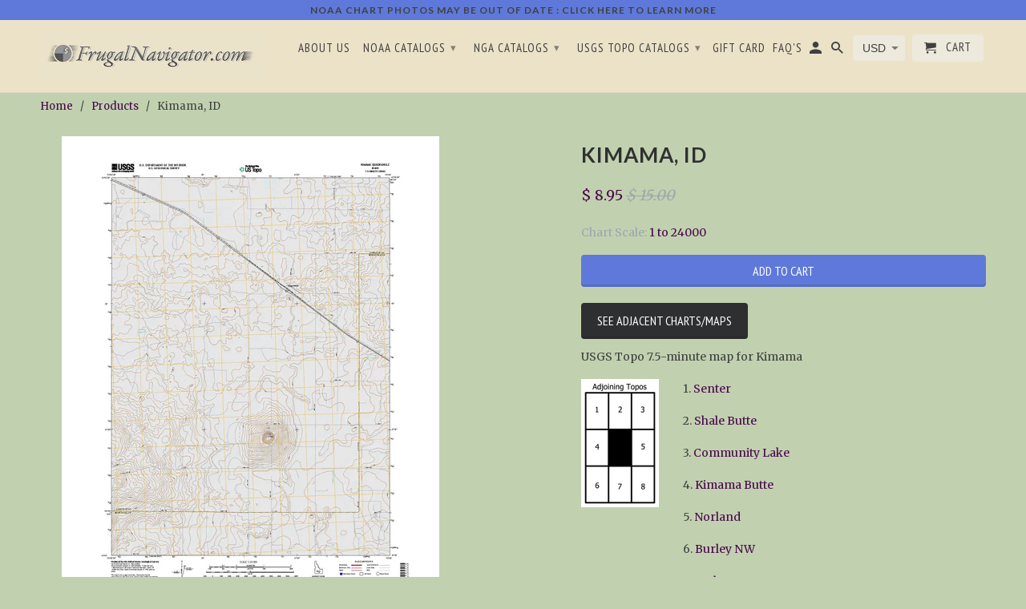

--- FILE ---
content_type: text/html; charset=utf-8
request_url: https://frugalnavigator.com/products/43114b2
body_size: 16141
content:
<!DOCTYPE html>
<!--[if lt IE 7 ]><html class="ie ie6" lang="en"> <![endif]-->
<!--[if IE 7 ]><html class="ie ie7" lang="en"> <![endif]-->
<!--[if IE 8 ]><html class="ie ie8" lang="en"> <![endif]-->
<!--[if IE 9 ]><html class="ie ie9" lang="en"> <![endif]-->
<!--[if (gte IE 10)|!(IE)]><!--><html lang="en"> <!--<![endif]-->
  <head>
   
    <script src='//d1liekpayvooaz.cloudfront.net/apps/uploadery/uploadery.js?shop=littorature.myshopify.com'></script>
    <meta charset="utf-8">
    <meta http-equiv="cleartype" content="on">
    <meta name="robots" content="index,follow">

    
    <title>Kimama, ID - FrugalNavigator.com</title>

    
      <meta name="description" content="USGS Topo 7.5-minute map for Kimama 1. Senter 2. Shale Butte 3. Community Lake 4. Kimama Butte 5. Norland 6. Burley NW 7. Burley NE 8. Rupert NW" />
    

    <!-- Custom Fonts -->
    
      <link href="//fonts.googleapis.com/css?family=.|Lato:light,normal,bold|Lato:light,normal,bold|PT+Sans+Narrow:light,normal,bold|Merriweather:light,normal,bold" rel="stylesheet" type="text/css" />
    

    

<meta name="author" content="FrugalNavigator.com">
<meta property="og:url" content="https://frugalnavigator.com/products/43114b2">
<meta property="og:site_name" content="FrugalNavigator.com">


  <meta property="og:type" content="product">
  <meta property="og:title" content="Kimama, ID">
  
    <meta property="og:image" content="http://frugalnavigator.com/cdn/shop/products/8447285_41fadb3f-1353-4588-82f2-bd5d8ba615ae_600x.jpg?v=1571298144">
    <meta property="og:image:secure_url" content="https://frugalnavigator.com/cdn/shop/products/8447285_41fadb3f-1353-4588-82f2-bd5d8ba615ae_600x.jpg?v=1571298144">
    
  
  <meta property="og:price:amount" content="8.95">
  <meta property="og:price:currency" content="USD">


  <meta property="og:description" content="USGS Topo 7.5-minute map for Kimama 1. Senter 2. Shale Butte 3. Community Lake 4. Kimama Butte 5. Norland 6. Burley NW 7. Burley NE 8. Rupert NW">




  <meta name="twitter:site" content="@shopify">

<meta name="twitter:card" content="summary">

  <meta name="twitter:title" content="Kimama, ID">
  <meta name="twitter:description" content="
USGS Topo 7.5-minute map for Kimama




1. Senter
2. Shale Butte
3. Community Lake
4. Kimama Butte
5. Norland
6. Burley NW
7. Burley NE
8. Rupert NW
 

">
  <meta name="twitter:image" content="https://frugalnavigator.com/cdn/shop/products/8447285_41fadb3f-1353-4588-82f2-bd5d8ba615ae_240x.jpg?v=1571298144">
  <meta name="twitter:image:width" content="240">
  <meta name="twitter:image:height" content="240">


    
    

    <!-- Mobile Specific Metas -->
    <meta name="HandheldFriendly" content="True">
    <meta name="MobileOptimized" content="320">
    <meta name="viewport" content="width=device-width,initial-scale=1">
    <meta name="theme-color" content="#c1d1af">

    <!-- Stylesheets for Retina 4.0.1 -->
    <link href="//frugalnavigator.com/cdn/shop/t/34/assets/styles.scss.css?v=108795405916690254011732738711" rel="stylesheet" type="text/css" media="all" />
    <!--[if lte IE 9]>
      <link href="//frugalnavigator.com/cdn/shop/t/34/assets/ie.css?v=16370617434440559491568223652" rel="stylesheet" type="text/css" media="all" />
    <![endif]-->

    
      <link rel="shortcut icon" type="image/x-icon" href="//frugalnavigator.com/cdn/shop/files/Favicon_small.png?v=1614708603">
    

    <link rel="canonical" href="https://frugalnavigator.com/products/43114b2" />

    

    <script src="//frugalnavigator.com/cdn/shop/t/34/assets/app.js?v=172828818676073093411654462946" type="text/javascript"></script>
    <script>window.performance && window.performance.mark && window.performance.mark('shopify.content_for_header.start');</script><meta id="shopify-digital-wallet" name="shopify-digital-wallet" content="/3553073/digital_wallets/dialog">
<meta name="shopify-checkout-api-token" content="4a78ea1d6922d525e00c0e9567e4db49">
<link rel="alternate" type="application/json+oembed" href="https://frugalnavigator.com/products/43114b2.oembed">
<script async="async" src="/checkouts/internal/preloads.js?locale=en-US"></script>
<link rel="preconnect" href="https://shop.app" crossorigin="anonymous">
<script async="async" src="https://shop.app/checkouts/internal/preloads.js?locale=en-US&shop_id=3553073" crossorigin="anonymous"></script>
<script id="apple-pay-shop-capabilities" type="application/json">{"shopId":3553073,"countryCode":"US","currencyCode":"USD","merchantCapabilities":["supports3DS"],"merchantId":"gid:\/\/shopify\/Shop\/3553073","merchantName":"FrugalNavigator.com","requiredBillingContactFields":["postalAddress","email"],"requiredShippingContactFields":["postalAddress","email"],"shippingType":"shipping","supportedNetworks":["visa","masterCard","amex","discover","elo","jcb"],"total":{"type":"pending","label":"FrugalNavigator.com","amount":"1.00"},"shopifyPaymentsEnabled":true,"supportsSubscriptions":true}</script>
<script id="shopify-features" type="application/json">{"accessToken":"4a78ea1d6922d525e00c0e9567e4db49","betas":["rich-media-storefront-analytics"],"domain":"frugalnavigator.com","predictiveSearch":true,"shopId":3553073,"locale":"en"}</script>
<script>var Shopify = Shopify || {};
Shopify.shop = "littorature.myshopify.com";
Shopify.locale = "en";
Shopify.currency = {"active":"USD","rate":"1.0"};
Shopify.country = "US";
Shopify.theme = {"name":"Copy of Retina for Ba Ngan ","id":76677972021,"schema_name":"Retina","schema_version":"4.0.1","theme_store_id":601,"role":"main"};
Shopify.theme.handle = "null";
Shopify.theme.style = {"id":null,"handle":null};
Shopify.cdnHost = "frugalnavigator.com/cdn";
Shopify.routes = Shopify.routes || {};
Shopify.routes.root = "/";</script>
<script type="module">!function(o){(o.Shopify=o.Shopify||{}).modules=!0}(window);</script>
<script>!function(o){function n(){var o=[];function n(){o.push(Array.prototype.slice.apply(arguments))}return n.q=o,n}var t=o.Shopify=o.Shopify||{};t.loadFeatures=n(),t.autoloadFeatures=n()}(window);</script>
<script>
  window.ShopifyPay = window.ShopifyPay || {};
  window.ShopifyPay.apiHost = "shop.app\/pay";
  window.ShopifyPay.redirectState = null;
</script>
<script id="shop-js-analytics" type="application/json">{"pageType":"product"}</script>
<script defer="defer" async type="module" src="//frugalnavigator.com/cdn/shopifycloud/shop-js/modules/v2/client.init-shop-cart-sync_C5BV16lS.en.esm.js"></script>
<script defer="defer" async type="module" src="//frugalnavigator.com/cdn/shopifycloud/shop-js/modules/v2/chunk.common_CygWptCX.esm.js"></script>
<script type="module">
  await import("//frugalnavigator.com/cdn/shopifycloud/shop-js/modules/v2/client.init-shop-cart-sync_C5BV16lS.en.esm.js");
await import("//frugalnavigator.com/cdn/shopifycloud/shop-js/modules/v2/chunk.common_CygWptCX.esm.js");

  window.Shopify.SignInWithShop?.initShopCartSync?.({"fedCMEnabled":true,"windoidEnabled":true});

</script>
<script>
  window.Shopify = window.Shopify || {};
  if (!window.Shopify.featureAssets) window.Shopify.featureAssets = {};
  window.Shopify.featureAssets['shop-js'] = {"shop-cart-sync":["modules/v2/client.shop-cart-sync_ZFArdW7E.en.esm.js","modules/v2/chunk.common_CygWptCX.esm.js"],"init-fed-cm":["modules/v2/client.init-fed-cm_CmiC4vf6.en.esm.js","modules/v2/chunk.common_CygWptCX.esm.js"],"shop-button":["modules/v2/client.shop-button_tlx5R9nI.en.esm.js","modules/v2/chunk.common_CygWptCX.esm.js"],"shop-cash-offers":["modules/v2/client.shop-cash-offers_DOA2yAJr.en.esm.js","modules/v2/chunk.common_CygWptCX.esm.js","modules/v2/chunk.modal_D71HUcav.esm.js"],"init-windoid":["modules/v2/client.init-windoid_sURxWdc1.en.esm.js","modules/v2/chunk.common_CygWptCX.esm.js"],"shop-toast-manager":["modules/v2/client.shop-toast-manager_ClPi3nE9.en.esm.js","modules/v2/chunk.common_CygWptCX.esm.js"],"init-shop-email-lookup-coordinator":["modules/v2/client.init-shop-email-lookup-coordinator_B8hsDcYM.en.esm.js","modules/v2/chunk.common_CygWptCX.esm.js"],"init-shop-cart-sync":["modules/v2/client.init-shop-cart-sync_C5BV16lS.en.esm.js","modules/v2/chunk.common_CygWptCX.esm.js"],"avatar":["modules/v2/client.avatar_BTnouDA3.en.esm.js"],"pay-button":["modules/v2/client.pay-button_FdsNuTd3.en.esm.js","modules/v2/chunk.common_CygWptCX.esm.js"],"init-customer-accounts":["modules/v2/client.init-customer-accounts_DxDtT_ad.en.esm.js","modules/v2/client.shop-login-button_C5VAVYt1.en.esm.js","modules/v2/chunk.common_CygWptCX.esm.js","modules/v2/chunk.modal_D71HUcav.esm.js"],"init-shop-for-new-customer-accounts":["modules/v2/client.init-shop-for-new-customer-accounts_ChsxoAhi.en.esm.js","modules/v2/client.shop-login-button_C5VAVYt1.en.esm.js","modules/v2/chunk.common_CygWptCX.esm.js","modules/v2/chunk.modal_D71HUcav.esm.js"],"shop-login-button":["modules/v2/client.shop-login-button_C5VAVYt1.en.esm.js","modules/v2/chunk.common_CygWptCX.esm.js","modules/v2/chunk.modal_D71HUcav.esm.js"],"init-customer-accounts-sign-up":["modules/v2/client.init-customer-accounts-sign-up_CPSyQ0Tj.en.esm.js","modules/v2/client.shop-login-button_C5VAVYt1.en.esm.js","modules/v2/chunk.common_CygWptCX.esm.js","modules/v2/chunk.modal_D71HUcav.esm.js"],"shop-follow-button":["modules/v2/client.shop-follow-button_Cva4Ekp9.en.esm.js","modules/v2/chunk.common_CygWptCX.esm.js","modules/v2/chunk.modal_D71HUcav.esm.js"],"checkout-modal":["modules/v2/client.checkout-modal_BPM8l0SH.en.esm.js","modules/v2/chunk.common_CygWptCX.esm.js","modules/v2/chunk.modal_D71HUcav.esm.js"],"lead-capture":["modules/v2/client.lead-capture_Bi8yE_yS.en.esm.js","modules/v2/chunk.common_CygWptCX.esm.js","modules/v2/chunk.modal_D71HUcav.esm.js"],"shop-login":["modules/v2/client.shop-login_D6lNrXab.en.esm.js","modules/v2/chunk.common_CygWptCX.esm.js","modules/v2/chunk.modal_D71HUcav.esm.js"],"payment-terms":["modules/v2/client.payment-terms_CZxnsJam.en.esm.js","modules/v2/chunk.common_CygWptCX.esm.js","modules/v2/chunk.modal_D71HUcav.esm.js"]};
</script>
<script>(function() {
  var isLoaded = false;
  function asyncLoad() {
    if (isLoaded) return;
    isLoaded = true;
    var urls = ["\/\/d1liekpayvooaz.cloudfront.net\/apps\/uploadery\/uploadery.js?shop=littorature.myshopify.com"];
    for (var i = 0; i < urls.length; i++) {
      var s = document.createElement('script');
      s.type = 'text/javascript';
      s.async = true;
      s.src = urls[i];
      var x = document.getElementsByTagName('script')[0];
      x.parentNode.insertBefore(s, x);
    }
  };
  if(window.attachEvent) {
    window.attachEvent('onload', asyncLoad);
  } else {
    window.addEventListener('load', asyncLoad, false);
  }
})();</script>
<script id="__st">var __st={"a":3553073,"offset":-28800,"reqid":"70a78799-680e-49bd-a030-298081229ceb-1768734948","pageurl":"frugalnavigator.com\/products\/43114b2","u":"df75548d29bf","p":"product","rtyp":"product","rid":779136794677};</script>
<script>window.ShopifyPaypalV4VisibilityTracking = true;</script>
<script id="captcha-bootstrap">!function(){'use strict';const t='contact',e='account',n='new_comment',o=[[t,t],['blogs',n],['comments',n],[t,'customer']],c=[[e,'customer_login'],[e,'guest_login'],[e,'recover_customer_password'],[e,'create_customer']],r=t=>t.map((([t,e])=>`form[action*='/${t}']:not([data-nocaptcha='true']) input[name='form_type'][value='${e}']`)).join(','),a=t=>()=>t?[...document.querySelectorAll(t)].map((t=>t.form)):[];function s(){const t=[...o],e=r(t);return a(e)}const i='password',u='form_key',d=['recaptcha-v3-token','g-recaptcha-response','h-captcha-response',i],f=()=>{try{return window.sessionStorage}catch{return}},m='__shopify_v',_=t=>t.elements[u];function p(t,e,n=!1){try{const o=window.sessionStorage,c=JSON.parse(o.getItem(e)),{data:r}=function(t){const{data:e,action:n}=t;return t[m]||n?{data:e,action:n}:{data:t,action:n}}(c);for(const[e,n]of Object.entries(r))t.elements[e]&&(t.elements[e].value=n);n&&o.removeItem(e)}catch(o){console.error('form repopulation failed',{error:o})}}const l='form_type',E='cptcha';function T(t){t.dataset[E]=!0}const w=window,h=w.document,L='Shopify',v='ce_forms',y='captcha';let A=!1;((t,e)=>{const n=(g='f06e6c50-85a8-45c8-87d0-21a2b65856fe',I='https://cdn.shopify.com/shopifycloud/storefront-forms-hcaptcha/ce_storefront_forms_captcha_hcaptcha.v1.5.2.iife.js',D={infoText:'Protected by hCaptcha',privacyText:'Privacy',termsText:'Terms'},(t,e,n)=>{const o=w[L][v],c=o.bindForm;if(c)return c(t,g,e,D).then(n);var r;o.q.push([[t,g,e,D],n]),r=I,A||(h.body.append(Object.assign(h.createElement('script'),{id:'captcha-provider',async:!0,src:r})),A=!0)});var g,I,D;w[L]=w[L]||{},w[L][v]=w[L][v]||{},w[L][v].q=[],w[L][y]=w[L][y]||{},w[L][y].protect=function(t,e){n(t,void 0,e),T(t)},Object.freeze(w[L][y]),function(t,e,n,w,h,L){const[v,y,A,g]=function(t,e,n){const i=e?o:[],u=t?c:[],d=[...i,...u],f=r(d),m=r(i),_=r(d.filter((([t,e])=>n.includes(e))));return[a(f),a(m),a(_),s()]}(w,h,L),I=t=>{const e=t.target;return e instanceof HTMLFormElement?e:e&&e.form},D=t=>v().includes(t);t.addEventListener('submit',(t=>{const e=I(t);if(!e)return;const n=D(e)&&!e.dataset.hcaptchaBound&&!e.dataset.recaptchaBound,o=_(e),c=g().includes(e)&&(!o||!o.value);(n||c)&&t.preventDefault(),c&&!n&&(function(t){try{if(!f())return;!function(t){const e=f();if(!e)return;const n=_(t);if(!n)return;const o=n.value;o&&e.removeItem(o)}(t);const e=Array.from(Array(32),(()=>Math.random().toString(36)[2])).join('');!function(t,e){_(t)||t.append(Object.assign(document.createElement('input'),{type:'hidden',name:u})),t.elements[u].value=e}(t,e),function(t,e){const n=f();if(!n)return;const o=[...t.querySelectorAll(`input[type='${i}']`)].map((({name:t})=>t)),c=[...d,...o],r={};for(const[a,s]of new FormData(t).entries())c.includes(a)||(r[a]=s);n.setItem(e,JSON.stringify({[m]:1,action:t.action,data:r}))}(t,e)}catch(e){console.error('failed to persist form',e)}}(e),e.submit())}));const S=(t,e)=>{t&&!t.dataset[E]&&(n(t,e.some((e=>e===t))),T(t))};for(const o of['focusin','change'])t.addEventListener(o,(t=>{const e=I(t);D(e)&&S(e,y())}));const B=e.get('form_key'),M=e.get(l),P=B&&M;t.addEventListener('DOMContentLoaded',(()=>{const t=y();if(P)for(const e of t)e.elements[l].value===M&&p(e,B);[...new Set([...A(),...v().filter((t=>'true'===t.dataset.shopifyCaptcha))])].forEach((e=>S(e,t)))}))}(h,new URLSearchParams(w.location.search),n,t,e,['guest_login'])})(!0,!0)}();</script>
<script integrity="sha256-4kQ18oKyAcykRKYeNunJcIwy7WH5gtpwJnB7kiuLZ1E=" data-source-attribution="shopify.loadfeatures" defer="defer" src="//frugalnavigator.com/cdn/shopifycloud/storefront/assets/storefront/load_feature-a0a9edcb.js" crossorigin="anonymous"></script>
<script crossorigin="anonymous" defer="defer" src="//frugalnavigator.com/cdn/shopifycloud/storefront/assets/shopify_pay/storefront-65b4c6d7.js?v=20250812"></script>
<script data-source-attribution="shopify.dynamic_checkout.dynamic.init">var Shopify=Shopify||{};Shopify.PaymentButton=Shopify.PaymentButton||{isStorefrontPortableWallets:!0,init:function(){window.Shopify.PaymentButton.init=function(){};var t=document.createElement("script");t.src="https://frugalnavigator.com/cdn/shopifycloud/portable-wallets/latest/portable-wallets.en.js",t.type="module",document.head.appendChild(t)}};
</script>
<script data-source-attribution="shopify.dynamic_checkout.buyer_consent">
  function portableWalletsHideBuyerConsent(e){var t=document.getElementById("shopify-buyer-consent"),n=document.getElementById("shopify-subscription-policy-button");t&&n&&(t.classList.add("hidden"),t.setAttribute("aria-hidden","true"),n.removeEventListener("click",e))}function portableWalletsShowBuyerConsent(e){var t=document.getElementById("shopify-buyer-consent"),n=document.getElementById("shopify-subscription-policy-button");t&&n&&(t.classList.remove("hidden"),t.removeAttribute("aria-hidden"),n.addEventListener("click",e))}window.Shopify?.PaymentButton&&(window.Shopify.PaymentButton.hideBuyerConsent=portableWalletsHideBuyerConsent,window.Shopify.PaymentButton.showBuyerConsent=portableWalletsShowBuyerConsent);
</script>
<script data-source-attribution="shopify.dynamic_checkout.cart.bootstrap">document.addEventListener("DOMContentLoaded",(function(){function t(){return document.querySelector("shopify-accelerated-checkout-cart, shopify-accelerated-checkout")}if(t())Shopify.PaymentButton.init();else{new MutationObserver((function(e,n){t()&&(Shopify.PaymentButton.init(),n.disconnect())})).observe(document.body,{childList:!0,subtree:!0})}}));
</script>
<link id="shopify-accelerated-checkout-styles" rel="stylesheet" media="screen" href="https://frugalnavigator.com/cdn/shopifycloud/portable-wallets/latest/accelerated-checkout-backwards-compat.css" crossorigin="anonymous">
<style id="shopify-accelerated-checkout-cart">
        #shopify-buyer-consent {
  margin-top: 1em;
  display: inline-block;
  width: 100%;
}

#shopify-buyer-consent.hidden {
  display: none;
}

#shopify-subscription-policy-button {
  background: none;
  border: none;
  padding: 0;
  text-decoration: underline;
  font-size: inherit;
  cursor: pointer;
}

#shopify-subscription-policy-button::before {
  box-shadow: none;
}

      </style>

<script>window.performance && window.performance.mark && window.performance.mark('shopify.content_for_header.end');</script>
    <script async src="https://www.googletagmanager.com/gtag/js?id=AW-974447857"></script> 
    <script> window.dataLayer = window.dataLayer || []; function gtag(){dataLayer.push(arguments);} gtag('js', new Date()); gtag('config', 'AW-974447857'); </script> 
    <script> gtag('event', 'conversion', { 'send_to': 'AW-974447857/X6QZCMftlwkQ8cnT0AM', 'transaction_id': '' }); </script> 
      <link href="https://monorail-edge.shopifysvc.com" rel="dns-prefetch">
<script>(function(){if ("sendBeacon" in navigator && "performance" in window) {try {var session_token_from_headers = performance.getEntriesByType('navigation')[0].serverTiming.find(x => x.name == '_s').description;} catch {var session_token_from_headers = undefined;}var session_cookie_matches = document.cookie.match(/_shopify_s=([^;]*)/);var session_token_from_cookie = session_cookie_matches && session_cookie_matches.length === 2 ? session_cookie_matches[1] : "";var session_token = session_token_from_headers || session_token_from_cookie || "";function handle_abandonment_event(e) {var entries = performance.getEntries().filter(function(entry) {return /monorail-edge.shopifysvc.com/.test(entry.name);});if (!window.abandonment_tracked && entries.length === 0) {window.abandonment_tracked = true;var currentMs = Date.now();var navigation_start = performance.timing.navigationStart;var payload = {shop_id: 3553073,url: window.location.href,navigation_start,duration: currentMs - navigation_start,session_token,page_type: "product"};window.navigator.sendBeacon("https://monorail-edge.shopifysvc.com/v1/produce", JSON.stringify({schema_id: "online_store_buyer_site_abandonment/1.1",payload: payload,metadata: {event_created_at_ms: currentMs,event_sent_at_ms: currentMs}}));}}window.addEventListener('pagehide', handle_abandonment_event);}}());</script>
<script id="web-pixels-manager-setup">(function e(e,d,r,n,o){if(void 0===o&&(o={}),!Boolean(null===(a=null===(i=window.Shopify)||void 0===i?void 0:i.analytics)||void 0===a?void 0:a.replayQueue)){var i,a;window.Shopify=window.Shopify||{};var t=window.Shopify;t.analytics=t.analytics||{};var s=t.analytics;s.replayQueue=[],s.publish=function(e,d,r){return s.replayQueue.push([e,d,r]),!0};try{self.performance.mark("wpm:start")}catch(e){}var l=function(){var e={modern:/Edge?\/(1{2}[4-9]|1[2-9]\d|[2-9]\d{2}|\d{4,})\.\d+(\.\d+|)|Firefox\/(1{2}[4-9]|1[2-9]\d|[2-9]\d{2}|\d{4,})\.\d+(\.\d+|)|Chrom(ium|e)\/(9{2}|\d{3,})\.\d+(\.\d+|)|(Maci|X1{2}).+ Version\/(15\.\d+|(1[6-9]|[2-9]\d|\d{3,})\.\d+)([,.]\d+|)( \(\w+\)|)( Mobile\/\w+|) Safari\/|Chrome.+OPR\/(9{2}|\d{3,})\.\d+\.\d+|(CPU[ +]OS|iPhone[ +]OS|CPU[ +]iPhone|CPU IPhone OS|CPU iPad OS)[ +]+(15[._]\d+|(1[6-9]|[2-9]\d|\d{3,})[._]\d+)([._]\d+|)|Android:?[ /-](13[3-9]|1[4-9]\d|[2-9]\d{2}|\d{4,})(\.\d+|)(\.\d+|)|Android.+Firefox\/(13[5-9]|1[4-9]\d|[2-9]\d{2}|\d{4,})\.\d+(\.\d+|)|Android.+Chrom(ium|e)\/(13[3-9]|1[4-9]\d|[2-9]\d{2}|\d{4,})\.\d+(\.\d+|)|SamsungBrowser\/([2-9]\d|\d{3,})\.\d+/,legacy:/Edge?\/(1[6-9]|[2-9]\d|\d{3,})\.\d+(\.\d+|)|Firefox\/(5[4-9]|[6-9]\d|\d{3,})\.\d+(\.\d+|)|Chrom(ium|e)\/(5[1-9]|[6-9]\d|\d{3,})\.\d+(\.\d+|)([\d.]+$|.*Safari\/(?![\d.]+ Edge\/[\d.]+$))|(Maci|X1{2}).+ Version\/(10\.\d+|(1[1-9]|[2-9]\d|\d{3,})\.\d+)([,.]\d+|)( \(\w+\)|)( Mobile\/\w+|) Safari\/|Chrome.+OPR\/(3[89]|[4-9]\d|\d{3,})\.\d+\.\d+|(CPU[ +]OS|iPhone[ +]OS|CPU[ +]iPhone|CPU IPhone OS|CPU iPad OS)[ +]+(10[._]\d+|(1[1-9]|[2-9]\d|\d{3,})[._]\d+)([._]\d+|)|Android:?[ /-](13[3-9]|1[4-9]\d|[2-9]\d{2}|\d{4,})(\.\d+|)(\.\d+|)|Mobile Safari.+OPR\/([89]\d|\d{3,})\.\d+\.\d+|Android.+Firefox\/(13[5-9]|1[4-9]\d|[2-9]\d{2}|\d{4,})\.\d+(\.\d+|)|Android.+Chrom(ium|e)\/(13[3-9]|1[4-9]\d|[2-9]\d{2}|\d{4,})\.\d+(\.\d+|)|Android.+(UC? ?Browser|UCWEB|U3)[ /]?(15\.([5-9]|\d{2,})|(1[6-9]|[2-9]\d|\d{3,})\.\d+)\.\d+|SamsungBrowser\/(5\.\d+|([6-9]|\d{2,})\.\d+)|Android.+MQ{2}Browser\/(14(\.(9|\d{2,})|)|(1[5-9]|[2-9]\d|\d{3,})(\.\d+|))(\.\d+|)|K[Aa][Ii]OS\/(3\.\d+|([4-9]|\d{2,})\.\d+)(\.\d+|)/},d=e.modern,r=e.legacy,n=navigator.userAgent;return n.match(d)?"modern":n.match(r)?"legacy":"unknown"}(),u="modern"===l?"modern":"legacy",c=(null!=n?n:{modern:"",legacy:""})[u],f=function(e){return[e.baseUrl,"/wpm","/b",e.hashVersion,"modern"===e.buildTarget?"m":"l",".js"].join("")}({baseUrl:d,hashVersion:r,buildTarget:u}),m=function(e){var d=e.version,r=e.bundleTarget,n=e.surface,o=e.pageUrl,i=e.monorailEndpoint;return{emit:function(e){var a=e.status,t=e.errorMsg,s=(new Date).getTime(),l=JSON.stringify({metadata:{event_sent_at_ms:s},events:[{schema_id:"web_pixels_manager_load/3.1",payload:{version:d,bundle_target:r,page_url:o,status:a,surface:n,error_msg:t},metadata:{event_created_at_ms:s}}]});if(!i)return console&&console.warn&&console.warn("[Web Pixels Manager] No Monorail endpoint provided, skipping logging."),!1;try{return self.navigator.sendBeacon.bind(self.navigator)(i,l)}catch(e){}var u=new XMLHttpRequest;try{return u.open("POST",i,!0),u.setRequestHeader("Content-Type","text/plain"),u.send(l),!0}catch(e){return console&&console.warn&&console.warn("[Web Pixels Manager] Got an unhandled error while logging to Monorail."),!1}}}}({version:r,bundleTarget:l,surface:e.surface,pageUrl:self.location.href,monorailEndpoint:e.monorailEndpoint});try{o.browserTarget=l,function(e){var d=e.src,r=e.async,n=void 0===r||r,o=e.onload,i=e.onerror,a=e.sri,t=e.scriptDataAttributes,s=void 0===t?{}:t,l=document.createElement("script"),u=document.querySelector("head"),c=document.querySelector("body");if(l.async=n,l.src=d,a&&(l.integrity=a,l.crossOrigin="anonymous"),s)for(var f in s)if(Object.prototype.hasOwnProperty.call(s,f))try{l.dataset[f]=s[f]}catch(e){}if(o&&l.addEventListener("load",o),i&&l.addEventListener("error",i),u)u.appendChild(l);else{if(!c)throw new Error("Did not find a head or body element to append the script");c.appendChild(l)}}({src:f,async:!0,onload:function(){if(!function(){var e,d;return Boolean(null===(d=null===(e=window.Shopify)||void 0===e?void 0:e.analytics)||void 0===d?void 0:d.initialized)}()){var d=window.webPixelsManager.init(e)||void 0;if(d){var r=window.Shopify.analytics;r.replayQueue.forEach((function(e){var r=e[0],n=e[1],o=e[2];d.publishCustomEvent(r,n,o)})),r.replayQueue=[],r.publish=d.publishCustomEvent,r.visitor=d.visitor,r.initialized=!0}}},onerror:function(){return m.emit({status:"failed",errorMsg:"".concat(f," has failed to load")})},sri:function(e){var d=/^sha384-[A-Za-z0-9+/=]+$/;return"string"==typeof e&&d.test(e)}(c)?c:"",scriptDataAttributes:o}),m.emit({status:"loading"})}catch(e){m.emit({status:"failed",errorMsg:(null==e?void 0:e.message)||"Unknown error"})}}})({shopId: 3553073,storefrontBaseUrl: "https://frugalnavigator.com",extensionsBaseUrl: "https://extensions.shopifycdn.com/cdn/shopifycloud/web-pixels-manager",monorailEndpoint: "https://monorail-edge.shopifysvc.com/unstable/produce_batch",surface: "storefront-renderer",enabledBetaFlags: ["2dca8a86"],webPixelsConfigList: [{"id":"63275236","eventPayloadVersion":"v1","runtimeContext":"LAX","scriptVersion":"1","type":"CUSTOM","privacyPurposes":["ANALYTICS"],"name":"Google Analytics tag (migrated)"},{"id":"shopify-app-pixel","configuration":"{}","eventPayloadVersion":"v1","runtimeContext":"STRICT","scriptVersion":"0450","apiClientId":"shopify-pixel","type":"APP","privacyPurposes":["ANALYTICS","MARKETING"]},{"id":"shopify-custom-pixel","eventPayloadVersion":"v1","runtimeContext":"LAX","scriptVersion":"0450","apiClientId":"shopify-pixel","type":"CUSTOM","privacyPurposes":["ANALYTICS","MARKETING"]}],isMerchantRequest: false,initData: {"shop":{"name":"FrugalNavigator.com","paymentSettings":{"currencyCode":"USD"},"myshopifyDomain":"littorature.myshopify.com","countryCode":"US","storefrontUrl":"https:\/\/frugalnavigator.com"},"customer":null,"cart":null,"checkout":null,"productVariants":[{"price":{"amount":8.95,"currencyCode":"USD"},"product":{"title":"Kimama, ID","vendor":"USGS","id":"779136794677","untranslatedTitle":"Kimama, ID","url":"\/products\/43114b2","type":"1 to 24000"},"id":"8469864546357","image":{"src":"\/\/frugalnavigator.com\/cdn\/shop\/products\/8447285_41fadb3f-1353-4588-82f2-bd5d8ba615ae.jpg?v=1571298144"},"sku":"8447285","title":"Default Title","untranslatedTitle":"Default Title"}],"purchasingCompany":null},},"https://frugalnavigator.com/cdn","fcfee988w5aeb613cpc8e4bc33m6693e112",{"modern":"","legacy":""},{"shopId":"3553073","storefrontBaseUrl":"https:\/\/frugalnavigator.com","extensionBaseUrl":"https:\/\/extensions.shopifycdn.com\/cdn\/shopifycloud\/web-pixels-manager","surface":"storefront-renderer","enabledBetaFlags":"[\"2dca8a86\"]","isMerchantRequest":"false","hashVersion":"fcfee988w5aeb613cpc8e4bc33m6693e112","publish":"custom","events":"[[\"page_viewed\",{}],[\"product_viewed\",{\"productVariant\":{\"price\":{\"amount\":8.95,\"currencyCode\":\"USD\"},\"product\":{\"title\":\"Kimama, ID\",\"vendor\":\"USGS\",\"id\":\"779136794677\",\"untranslatedTitle\":\"Kimama, ID\",\"url\":\"\/products\/43114b2\",\"type\":\"1 to 24000\"},\"id\":\"8469864546357\",\"image\":{\"src\":\"\/\/frugalnavigator.com\/cdn\/shop\/products\/8447285_41fadb3f-1353-4588-82f2-bd5d8ba615ae.jpg?v=1571298144\"},\"sku\":\"8447285\",\"title\":\"Default Title\",\"untranslatedTitle\":\"Default Title\"}}]]"});</script><script>
  window.ShopifyAnalytics = window.ShopifyAnalytics || {};
  window.ShopifyAnalytics.meta = window.ShopifyAnalytics.meta || {};
  window.ShopifyAnalytics.meta.currency = 'USD';
  var meta = {"product":{"id":779136794677,"gid":"gid:\/\/shopify\/Product\/779136794677","vendor":"USGS","type":"1 to 24000","handle":"43114b2","variants":[{"id":8469864546357,"price":895,"name":"Kimama, ID","public_title":null,"sku":"8447285"}],"remote":false},"page":{"pageType":"product","resourceType":"product","resourceId":779136794677,"requestId":"70a78799-680e-49bd-a030-298081229ceb-1768734948"}};
  for (var attr in meta) {
    window.ShopifyAnalytics.meta[attr] = meta[attr];
  }
</script>
<script class="analytics">
  (function () {
    var customDocumentWrite = function(content) {
      var jquery = null;

      if (window.jQuery) {
        jquery = window.jQuery;
      } else if (window.Checkout && window.Checkout.$) {
        jquery = window.Checkout.$;
      }

      if (jquery) {
        jquery('body').append(content);
      }
    };

    var hasLoggedConversion = function(token) {
      if (token) {
        return document.cookie.indexOf('loggedConversion=' + token) !== -1;
      }
      return false;
    }

    var setCookieIfConversion = function(token) {
      if (token) {
        var twoMonthsFromNow = new Date(Date.now());
        twoMonthsFromNow.setMonth(twoMonthsFromNow.getMonth() + 2);

        document.cookie = 'loggedConversion=' + token + '; expires=' + twoMonthsFromNow;
      }
    }

    var trekkie = window.ShopifyAnalytics.lib = window.trekkie = window.trekkie || [];
    if (trekkie.integrations) {
      return;
    }
    trekkie.methods = [
      'identify',
      'page',
      'ready',
      'track',
      'trackForm',
      'trackLink'
    ];
    trekkie.factory = function(method) {
      return function() {
        var args = Array.prototype.slice.call(arguments);
        args.unshift(method);
        trekkie.push(args);
        return trekkie;
      };
    };
    for (var i = 0; i < trekkie.methods.length; i++) {
      var key = trekkie.methods[i];
      trekkie[key] = trekkie.factory(key);
    }
    trekkie.load = function(config) {
      trekkie.config = config || {};
      trekkie.config.initialDocumentCookie = document.cookie;
      var first = document.getElementsByTagName('script')[0];
      var script = document.createElement('script');
      script.type = 'text/javascript';
      script.onerror = function(e) {
        var scriptFallback = document.createElement('script');
        scriptFallback.type = 'text/javascript';
        scriptFallback.onerror = function(error) {
                var Monorail = {
      produce: function produce(monorailDomain, schemaId, payload) {
        var currentMs = new Date().getTime();
        var event = {
          schema_id: schemaId,
          payload: payload,
          metadata: {
            event_created_at_ms: currentMs,
            event_sent_at_ms: currentMs
          }
        };
        return Monorail.sendRequest("https://" + monorailDomain + "/v1/produce", JSON.stringify(event));
      },
      sendRequest: function sendRequest(endpointUrl, payload) {
        // Try the sendBeacon API
        if (window && window.navigator && typeof window.navigator.sendBeacon === 'function' && typeof window.Blob === 'function' && !Monorail.isIos12()) {
          var blobData = new window.Blob([payload], {
            type: 'text/plain'
          });

          if (window.navigator.sendBeacon(endpointUrl, blobData)) {
            return true;
          } // sendBeacon was not successful

        } // XHR beacon

        var xhr = new XMLHttpRequest();

        try {
          xhr.open('POST', endpointUrl);
          xhr.setRequestHeader('Content-Type', 'text/plain');
          xhr.send(payload);
        } catch (e) {
          console.log(e);
        }

        return false;
      },
      isIos12: function isIos12() {
        return window.navigator.userAgent.lastIndexOf('iPhone; CPU iPhone OS 12_') !== -1 || window.navigator.userAgent.lastIndexOf('iPad; CPU OS 12_') !== -1;
      }
    };
    Monorail.produce('monorail-edge.shopifysvc.com',
      'trekkie_storefront_load_errors/1.1',
      {shop_id: 3553073,
      theme_id: 76677972021,
      app_name: "storefront",
      context_url: window.location.href,
      source_url: "//frugalnavigator.com/cdn/s/trekkie.storefront.cd680fe47e6c39ca5d5df5f0a32d569bc48c0f27.min.js"});

        };
        scriptFallback.async = true;
        scriptFallback.src = '//frugalnavigator.com/cdn/s/trekkie.storefront.cd680fe47e6c39ca5d5df5f0a32d569bc48c0f27.min.js';
        first.parentNode.insertBefore(scriptFallback, first);
      };
      script.async = true;
      script.src = '//frugalnavigator.com/cdn/s/trekkie.storefront.cd680fe47e6c39ca5d5df5f0a32d569bc48c0f27.min.js';
      first.parentNode.insertBefore(script, first);
    };
    trekkie.load(
      {"Trekkie":{"appName":"storefront","development":false,"defaultAttributes":{"shopId":3553073,"isMerchantRequest":null,"themeId":76677972021,"themeCityHash":"11686145447890524805","contentLanguage":"en","currency":"USD","eventMetadataId":"197fdbdf-96cc-49c3-bf74-246a25b67500"},"isServerSideCookieWritingEnabled":true,"monorailRegion":"shop_domain","enabledBetaFlags":["65f19447"]},"Session Attribution":{},"S2S":{"facebookCapiEnabled":false,"source":"trekkie-storefront-renderer","apiClientId":580111}}
    );

    var loaded = false;
    trekkie.ready(function() {
      if (loaded) return;
      loaded = true;

      window.ShopifyAnalytics.lib = window.trekkie;

      var originalDocumentWrite = document.write;
      document.write = customDocumentWrite;
      try { window.ShopifyAnalytics.merchantGoogleAnalytics.call(this); } catch(error) {};
      document.write = originalDocumentWrite;

      window.ShopifyAnalytics.lib.page(null,{"pageType":"product","resourceType":"product","resourceId":779136794677,"requestId":"70a78799-680e-49bd-a030-298081229ceb-1768734948","shopifyEmitted":true});

      var match = window.location.pathname.match(/checkouts\/(.+)\/(thank_you|post_purchase)/)
      var token = match? match[1]: undefined;
      if (!hasLoggedConversion(token)) {
        setCookieIfConversion(token);
        window.ShopifyAnalytics.lib.track("Viewed Product",{"currency":"USD","variantId":8469864546357,"productId":779136794677,"productGid":"gid:\/\/shopify\/Product\/779136794677","name":"Kimama, ID","price":"8.95","sku":"8447285","brand":"USGS","variant":null,"category":"1 to 24000","nonInteraction":true,"remote":false},undefined,undefined,{"shopifyEmitted":true});
      window.ShopifyAnalytics.lib.track("monorail:\/\/trekkie_storefront_viewed_product\/1.1",{"currency":"USD","variantId":8469864546357,"productId":779136794677,"productGid":"gid:\/\/shopify\/Product\/779136794677","name":"Kimama, ID","price":"8.95","sku":"8447285","brand":"USGS","variant":null,"category":"1 to 24000","nonInteraction":true,"remote":false,"referer":"https:\/\/frugalnavigator.com\/products\/43114b2"});
      }
    });


        var eventsListenerScript = document.createElement('script');
        eventsListenerScript.async = true;
        eventsListenerScript.src = "//frugalnavigator.com/cdn/shopifycloud/storefront/assets/shop_events_listener-3da45d37.js";
        document.getElementsByTagName('head')[0].appendChild(eventsListenerScript);

})();</script>
  <script>
  if (!window.ga || (window.ga && typeof window.ga !== 'function')) {
    window.ga = function ga() {
      (window.ga.q = window.ga.q || []).push(arguments);
      if (window.Shopify && window.Shopify.analytics && typeof window.Shopify.analytics.publish === 'function') {
        window.Shopify.analytics.publish("ga_stub_called", {}, {sendTo: "google_osp_migration"});
      }
      console.error("Shopify's Google Analytics stub called with:", Array.from(arguments), "\nSee https://help.shopify.com/manual/promoting-marketing/pixels/pixel-migration#google for more information.");
    };
    if (window.Shopify && window.Shopify.analytics && typeof window.Shopify.analytics.publish === 'function') {
      window.Shopify.analytics.publish("ga_stub_initialized", {}, {sendTo: "google_osp_migration"});
    }
  }
</script>
<script
  defer
  src="https://frugalnavigator.com/cdn/shopifycloud/perf-kit/shopify-perf-kit-3.0.4.min.js"
  data-application="storefront-renderer"
  data-shop-id="3553073"
  data-render-region="gcp-us-central1"
  data-page-type="product"
  data-theme-instance-id="76677972021"
  data-theme-name="Retina"
  data-theme-version="4.0.1"
  data-monorail-region="shop_domain"
  data-resource-timing-sampling-rate="10"
  data-shs="true"
  data-shs-beacon="true"
  data-shs-export-with-fetch="true"
  data-shs-logs-sample-rate="1"
  data-shs-beacon-endpoint="https://frugalnavigator.com/api/collect"
></script>
</head>
  
  <body class="product ">
    <div id="content_wrapper">

      <div id="shopify-section-header" class="shopify-section header-section"><div id="header" class="mm-fixed-top Fixed mobile-header" data-search-enabled="true">
  <a href="#nav" class="icon-menu"> <span>Menu</span></a>
  <a href="#cart" class="icon-cart right"> <span>Cart</span></a>
</div>

<div class="hidden">
  <div id="nav">
    <ul>
      
        
          <li ><a href="/pages/about-us">About Us</a></li>
        
      
        
          <li ><span>NOAA Catalogs</span>
            <ul>
              
                
                  <li ><a href="https://frugalnavigator.com/pages/how-frugal-navigator-is-adapting-to-the-noaa-custom-chart-era">NOAA Custom Charts</a></li>
                
              
                
                  <li ><a href="/collections/great-lakes">Great Lakes</a></li>
                
              
                
                  <li ><a href="/collections/gulf-coast">Gulf Coast</a></li>
                
              
                
                  <li ><a href="/collections/alaska">Alaska</a></li>
                
              
                
                  <li ><a href="/collections/pacific-coast">Pacific Coast</a></li>
                
              
                
                  <li ><a href="/collections/north-east">Atlantic Coast NE</a></li>
                
              
                
                  <li ><a href="/collections/mid-atlantic">Atlantic Coast MID</a></li>
                
              
                
                  <li ><a href="/collections/large-area-charts-for-eastern-us">Large Area Charts For Eastern US</a></li>
                
              
                
                  <li ><a href="/collections/pacific-islands">Pacific Islands</a></li>
                
              
            </ul>
          </li>
        
      
        
          <li ><span>NGA Catalogs</span>
            <ul>
              
                
                  <li ><a href="/collections/world-international-charts">World International Charts</a></li>
                
              
                
                  <li ><a href="/collections/world-general-charts">World General Charts</a></li>
                
              
                
                  <li ><a href="/collections/great-circle-sailing_charts">Great Circle Charts</a></li>
                
              
                
                  <li ><a href="/collections/rgn7-southeast-asia">RGN7 Southeast Asia</a></li>
                
              
                
                  <li ><a href="/collections/rgn8-south-pacific">RGN8 South Pacific</a></li>
                
              
                
                  <li ><a href="/collections/rgn2-bahamas-bermuda">RGN2 BAHAMAS & BERMUDA</a></li>
                
              
                
                  <li ><a href="/collections/region-2-coastal-charts-mexico-to-uruguay">RGN2 MEXICO TO URUGUAY</a></li>
                
              
                
                  <li ><a href="/collections/central-america-area">RGN2 CENTRAL AMERICA</a></li>
                
              
                
                  <li ><a href="/collections/isthmus-panama-area">Isthmus Of Panama</a></li>
                
              
                
                  <li ><a href="/collections/jamaica-honduras-area">Honduras To Jamaica</a></li>
                
              
                
                  <li ><a href="/collections/cuba-cayman-islands-area">Cuba and Cayman Islands</a></li>
                
              
                
                  <li ><a href="/collections/dominican-republic-haiti-area">Haiti and Dominican Republic</a></li>
                
              
            </ul>
          </li>
        
      
        
          <li ><span>USGS Topo Catalogs</span>
            <ul>
              
                
                  <li ><a href="/collections/topographic-map-index-for-california">California</a></li>
                
              
                
                  <li ><a href="/collections/idaho">Idaho</a></li>
                
              
                
                  <li ><a href="/collections/montana">Montana</a></li>
                
              
                
                  <li ><a href="/collections/topographic-map-index-for-nevada">Nevada</a></li>
                
              
                
                  <li ><a href="/collections/oregon">Oregon</a></li>
                
              
                
                  <li ><a href="/collections/washington-state">Washington</a></li>
                
              
                
                  <li ><a href="/collections/wyoming">Wyoming</a></li>
                
              
            </ul>
          </li>
        
      
        
          <li ><a href="/products/gift-card">Gift Card</a></li>
        
      
        
          <li ><a href="/pages/faqs">FAQ's</a></li>
        
      
      
        
          <li>
            <a href="/account/login" id="customer_login_link">My Account</a>
          </li>
        
      
      
        <li class="currencies">
          <select id="currencies" class="currencies" name="currencies">
  
  
  <option value="USD" selected="selected">USD</option>
  
    
  
    
    <option value="CAD">CAD</option>
    
  
    
    <option value="INR">INR</option>
    
  
    
    <option value="GBP">GBP</option>
    
  
    
    <option value="AUD">AUD</option>
    
  
    
    <option value="EUR">EUR</option>
    
  
    
    <option value="JPY">JPY</option>
    
  
</select>
        </li>
            
    </ul>
  </div>

  <form action="/checkout" method="post" id="cart">
    <ul data-money-format="$ {{amount}}" data-shop-currency="USD" data-shop-name="FrugalNavigator.com">
      <li class="mm-subtitle"><a class="mm-subclose continue" href="#cart">Continue Shopping</a></li>

      
        <li class="mm-label empty_cart"><a href="/cart">Your Cart is Empty</a></li>
      
    </ul>
  </form>
</div>


<div class="header default-header mm-fixed-top Fixed behind-menu--false header_bar js-no-change">
  
    <div class="promo_banner">
      
        <p><a href="https://frugalnavigator.com/pages/noaa-chart-photos-on-frugal-navigator-are-being-updated-in-2024-and-2025" target="_blank" title="https://frugalnavigator.com/pages/noaa-chart-photos-on-frugal-navigator-are-being-updated-in-2024-and-2025"><strong>NOAA CHART PHOTOS MAY BE OUT OF DATE : CLICK HERE TO LEARN MORE</strong></a></p>
      
    </div>
  

  <div class="container">
    <div class="four columns logo secondary-logo--true">
      <a href="https://frugalnavigator.com" title="FrugalNavigator.com">
        
          <img src="//frugalnavigator.com/cdn/shop/files/Tan-Logo_280x@2x.jpg?v=1614708618" alt="FrugalNavigator.com" class="primary_logo" />

          
            <img src="//frugalnavigator.com/cdn/shop/files/5_FrugalNavigator_gray_logo_7211030d-2fcc-41fb-add4-140abb10c476_280x@2x.jpg?v=1614708602" alt="FrugalNavigator.com" class="secondary_logo" />
          
        
      </a>
    </div>

    <div class="twelve columns nav mobile_hidden">
      <ul class="menu">
        
          
            <li><a href="/pages/about-us" class="top-link ">About Us</a></li>
          
        
          

            
            
            
            

            <li><a href="#" class="sub-menu  ">NOAA Catalogs
              <span class="arrow">▾</span></a>
              <div class="dropdown ">
                <ul>
                  
                  
                  
                    
                    <li><a href="https://frugalnavigator.com/pages/how-frugal-navigator-is-adapting-to-the-noaa-custom-chart-era">NOAA Custom Charts</a></li>
                    

                    
                  
                    
                    <li><a href="/collections/great-lakes">Great Lakes</a></li>
                    

                    
                  
                    
                    <li><a href="/collections/gulf-coast">Gulf Coast</a></li>
                    

                    
                  
                    
                    <li><a href="/collections/alaska">Alaska</a></li>
                    

                    
                  
                    
                    <li><a href="/collections/pacific-coast">Pacific Coast</a></li>
                    

                    
                  
                    
                    <li><a href="/collections/north-east">Atlantic Coast NE</a></li>
                    

                    
                  
                    
                    <li><a href="/collections/mid-atlantic">Atlantic Coast MID</a></li>
                    

                    
                  
                    
                    <li><a href="/collections/large-area-charts-for-eastern-us">Large Area Charts For Eastern US</a></li>
                    

                    
                  
                    
                    <li><a href="/collections/pacific-islands">Pacific Islands</a></li>
                    

                    
                  
                </ul>
              </div>
            </li>
          
        
          

            
            
            
            

            <li><a href="#" class="sub-menu  ">NGA Catalogs
              <span class="arrow">▾</span></a>
              <div class="dropdown dropdown-wide">
                <ul>
                  
                  
                  
                    
                    <li><a href="/collections/world-international-charts">World International Charts</a></li>
                    

                    
                  
                    
                    <li><a href="/collections/world-general-charts">World General Charts</a></li>
                    

                    
                  
                    
                    <li><a href="/collections/great-circle-sailing_charts">Great Circle Charts</a></li>
                    

                    
                  
                    
                    <li><a href="/collections/rgn7-southeast-asia">RGN7 Southeast Asia</a></li>
                    

                    
                  
                    
                    <li><a href="/collections/rgn8-south-pacific">RGN8 South Pacific</a></li>
                    

                    
                  
                    
                    <li><a href="/collections/rgn2-bahamas-bermuda">RGN2 BAHAMAS & BERMUDA</a></li>
                    

                    
                  
                    
                    <li><a href="/collections/region-2-coastal-charts-mexico-to-uruguay">RGN2 MEXICO TO URUGUAY</a></li>
                    

                    
                  
                    
                    <li><a href="/collections/central-america-area">RGN2 CENTRAL AMERICA</a></li>
                    

                    
                  
                    
                    <li><a href="/collections/isthmus-panama-area">Isthmus Of Panama</a></li>
                    

                    
                  
                    
                    <li><a href="/collections/jamaica-honduras-area">Honduras To Jamaica</a></li>
                    

                    
                      
                      </ul>
                      <ul>
                    
                  
                    
                    <li><a href="/collections/cuba-cayman-islands-area">Cuba and Cayman Islands</a></li>
                    

                    
                  
                    
                    <li><a href="/collections/dominican-republic-haiti-area">Haiti and Dominican Republic</a></li>
                    

                    
                  
                </ul>
              </div>
            </li>
          
        
          

            
            
            
            

            <li><a href="#" class="sub-menu  ">USGS Topo Catalogs
              <span class="arrow">▾</span></a>
              <div class="dropdown ">
                <ul>
                  
                  
                  
                    
                    <li><a href="/collections/topographic-map-index-for-california">California</a></li>
                    

                    
                  
                    
                    <li><a href="/collections/idaho">Idaho</a></li>
                    

                    
                  
                    
                    <li><a href="/collections/montana">Montana</a></li>
                    

                    
                  
                    
                    <li><a href="/collections/topographic-map-index-for-nevada">Nevada</a></li>
                    

                    
                  
                    
                    <li><a href="/collections/oregon">Oregon</a></li>
                    

                    
                  
                    
                    <li><a href="/collections/washington-state">Washington</a></li>
                    

                    
                  
                    
                    <li><a href="/collections/wyoming">Wyoming</a></li>
                    

                    
                  
                </ul>
              </div>
            </li>
          
        
          
            <li><a href="/products/gift-card" class="top-link ">Gift Card</a></li>
          
        
          
            <li><a href="/pages/faqs" class="top-link ">FAQ's</a></li>
          
        

        

        
          <li>
            <a href="/account" title="My Account " class="icon-account"></a>
          </li>
        
        
          <li>
            <a href="/search" title="Search" class="icon-search" id="search-toggle"></a>
          </li>
        
        
          <li>
            <select id="currencies" class="currencies" name="currencies">
  
  
  <option value="USD" selected="selected">USD</option>
  
    
  
    
    <option value="CAD">CAD</option>
    
  
    
    <option value="INR">INR</option>
    
  
    
    <option value="GBP">GBP</option>
    
  
    
    <option value="AUD">AUD</option>
    
  
    
    <option value="EUR">EUR</option>
    
  
    
    <option value="JPY">JPY</option>
    
  
</select>
          </li>
        
        <li>
          <a href="#cart" class="icon-cart cart-button"> <span>Cart</span></a>
        </li>
      </ul>
    </div>
  </div>
</div>

<div class="container mobile_logo">
  <div class="logo">
    <a href="https://frugalnavigator.com" title="FrugalNavigator.com">
      
        <img src="//frugalnavigator.com/cdn/shop/files/Tan-Logo_280x@2x.jpg?v=1614708618" alt="FrugalNavigator.com" />
      
    </a>
  </div>
</div>

<style>
  div.content.container {
    padding: 120px 0px 0px 0px;
  }

  
    div.content {
      padding: 120px 0px 0px 0px;
    }
  

  @media only screen and (max-width: 767px) {
    div.content.container, div.content {
      padding-top: 5px;
    }
  }

  .logo a {
    display: block;
    padding-top: 0px;
    max-width: 280px;
  }

  
    .nav ul.menu { padding-top: 0px; }
  

  

</style>


</div>

      <div class="content container">
        

<div id="shopify-section-product-template" class="shopify-section product-template-section"><div class="sixteen columns">
  <div class="clearfix breadcrumb">
    <div class="right mobile_hidden">
      

      
    </div>

    
      <div class="breadcrumb_text" itemscope itemtype="http://schema.org/BreadcrumbList">
        <span itemprop="itemListElement" itemscope itemtype="http://schema.org/ListItem"><a href="https://frugalnavigator.com" title="FrugalNavigator.com" itemprop="item"><span itemprop="name">Home</span></a></span>
        &nbsp; / &nbsp;
        <span itemprop="itemListElement" itemscope itemtype="http://schema.org/ListItem">
          
            <a href="/collections/all" title="Products" itemprop="item"><span itemprop="name">Products</span></a>
          
        </span>
        &nbsp; / &nbsp;
        Kimama, ID
      </div>
    
  </div>
</div>


  <div class="sixteen columns">
    <div class="product-779136794677">


  <div class="section product_section clearfix thumbnail_position--right-thumbnails product_slideshow_animation--zoom"
       data-thumbnail="right-thumbnails"
       data-slideshow-animation="zoom"
       data-slideshow-speed="6"
       itemscope itemtype="http://schema.org/Product">

     
       <div class="nine columns alpha">
         

<div class="flexslider product_gallery product-779136794677-gallery product_slider">
  <ul class="slides">
    
      <li data-thumb="//frugalnavigator.com/cdn/shop/products/8447285_41fadb3f-1353-4588-82f2-bd5d8ba615ae_grande.jpg?v=1571298144" data-title="Kimama, ID">
        
          <a href="//frugalnavigator.com/cdn/shop/products/8447285_41fadb3f-1353-4588-82f2-bd5d8ba615ae.jpg?v=1571298144" class="fancybox" rel="group" data-fancybox-group="779136794677" title="Kimama, ID">
            <img src="//frugalnavigator.com/cdn/shop/t/34/assets/loader.gif?v=38408244440897529091568223643" data-src="//frugalnavigator.com/cdn/shop/products/8447285_41fadb3f-1353-4588-82f2-bd5d8ba615ae_grande.jpg?v=1571298144" data-src-retina="//frugalnavigator.com/cdn/shop/products/8447285_41fadb3f-1353-4588-82f2-bd5d8ba615ae_1024x1024.jpg?v=1571298144" alt="Kimama, ID" data-index="0" data-image-id="3720979546165" data-cloudzoom="zoomImage: '//frugalnavigator.com/cdn/shop/products/8447285_41fadb3f-1353-4588-82f2-bd5d8ba615ae.jpg?v=1571298144', tintColor: '#c1d1af', zoomPosition: 'inside', zoomOffsetX: 0, touchStartDelay: 250" class="cloudzoom featured_image" />
          </a>
        
      </li>
    
  </ul>
</div>
        </div>
     

     <div class="seven columns omega">

      
      
      <h1 class="product_name" itemprop="name">Kimama, ID</h1>

      

       

      

      
        <p class="modal_price" itemprop="offers" itemscope itemtype="http://schema.org/Offer">
          <meta itemprop="priceCurrency" content="USD" />
          <meta itemprop="seller" content="FrugalNavigator.com" />
          <meta itemprop="availability" content="in_stock" />
          <meta itemprop="itemCondition" content="New" />

          <span class="sold_out"></span>
          <span itemprop="price" content="8.95" class="sale">
            <span class="current_price ">
              
                <span class="money">$ 8.95</span>
              
            </span>
          </span>
          <span class="was_price">
            
              <span class="money">$ 15.00</span>
            
          </span>
        </p>

        
      

      

      
        
  
  

  
  <form action="/cart/add"
      method="post"
      class="clearfix product_form init "
      id="product-form-779136794677"
      data-money-format="$ {{amount}}"
      data-shop-currency="USD"
      data-select-id="product-select-779136794677productproduct-template"
      data-enable-state="true"
      data-product="{&quot;id&quot;:779136794677,&quot;title&quot;:&quot;Kimama, ID&quot;,&quot;handle&quot;:&quot;43114b2&quot;,&quot;description&quot;:&quot;\u003cdiv class=\&quot;description\&quot; itemprop=\&quot;description\&quot;\u003e\n\u003cp\u003eUSGS Topo 7.5-minute map for Kimama\u003c\/p\u003e\n\u003cdiv style=\&quot;float: left; margin-right: 30px;\&quot;\u003e\n\u003cp style=\&quot;text-align: left;\&quot;\u003e\u003cimg src=\&quot;\/\/cdn.shopify.com\/s\/files\/1\/0355\/3073\/files\/Adjoining_Topos_compact.jpg?v=1531522967\&quot; alt=\&quot;\&quot;\u003e\u003c\/p\u003e\n\u003c\/div\u003e\n\u003cdiv style=\&quot;display: inline-block;\&quot;\u003e\n\u003cp style=\&quot;text-align: left;\&quot;\u003e1. \u003ca href=\&quot;https:\/\/frugalnavigator.com\/products\/43114A1\&quot; title=\&quot;Senter\&quot;\u003eSenter\u003c\/a\u003e\u003c\/p\u003e\n\u003cp style=\&quot;text-align: left;\&quot;\u003e2. \u003ca href=\&quot;https:\/\/frugalnavigator.com\/products\/43114A2\&quot; title=\&quot;Shale Butte\&quot;\u003eShale Butte\u003c\/a\u003e\u003c\/p\u003e\n\u003cp style=\&quot;text-align: left;\&quot;\u003e3. \u003ca href=\&quot;https:\/\/frugalnavigator.com\/products\/43114A3\&quot; title=\&quot;Community Lake\&quot;\u003eCommunity Lake\u003c\/a\u003e\u003c\/p\u003e\n\u003cp style=\&quot;text-align: left;\&quot;\u003e4. \u003ca href=\&quot;https:\/\/frugalnavigator.com\/products\/43114B1\&quot; title=\&quot;Kimama Butte\&quot;\u003eKimama Butte\u003c\/a\u003e\u003c\/p\u003e\n\u003cp style=\&quot;text-align: left;\&quot;\u003e5. \u003ca href=\&quot;https:\/\/frugalnavigator.com\/products\/43114B3\&quot; title=\&quot;Norland\&quot;\u003eNorland\u003c\/a\u003e\u003c\/p\u003e\n\u003cp style=\&quot;text-align: left;\&quot;\u003e6. \u003ca href=\&quot;https:\/\/frugalnavigator.com\/products\/43114C1\&quot; title=\&quot;Burley NW\&quot;\u003eBurley NW\u003c\/a\u003e\u003c\/p\u003e\n\u003cp style=\&quot;text-align: left;\&quot;\u003e7. \u003ca href=\&quot;https:\/\/frugalnavigator.com\/products\/43114C2\&quot; title=\&quot;Burley NE\&quot;\u003eBurley NE\u003c\/a\u003e\u003c\/p\u003e\n\u003cp style=\&quot;text-align: left;\&quot;\u003e8. \u003ca href=\&quot;https:\/\/frugalnavigator.com\/products\/43114C3\&quot; title=\&quot;Rupert NW\&quot;\u003eRupert NW\u003c\/a\u003e\u003c\/p\u003e\n\u003cp style=\&quot;text-align: left;\&quot;\u003e \u003c\/p\u003e\n\u003c\/div\u003e\n\u003c\/div\u003e&quot;,&quot;published_at&quot;:&quot;2018-06-27T00:01:03-07:00&quot;,&quot;created_at&quot;:&quot;2018-06-27T00:01:04-07:00&quot;,&quot;vendor&quot;:&quot;USGS&quot;,&quot;type&quot;:&quot;1 to 24000&quot;,&quot;tags&quot;:[&quot;Topographic Map&quot;],&quot;price&quot;:895,&quot;price_min&quot;:895,&quot;price_max&quot;:895,&quot;available&quot;:true,&quot;price_varies&quot;:false,&quot;compare_at_price&quot;:1500,&quot;compare_at_price_min&quot;:1500,&quot;compare_at_price_max&quot;:1500,&quot;compare_at_price_varies&quot;:false,&quot;variants&quot;:[{&quot;id&quot;:8469864546357,&quot;title&quot;:&quot;Default Title&quot;,&quot;option1&quot;:&quot;Default Title&quot;,&quot;option2&quot;:null,&quot;option3&quot;:null,&quot;sku&quot;:&quot;8447285&quot;,&quot;requires_shipping&quot;:true,&quot;taxable&quot;:true,&quot;featured_image&quot;:null,&quot;available&quot;:true,&quot;name&quot;:&quot;Kimama, ID&quot;,&quot;public_title&quot;:null,&quot;options&quot;:[&quot;Default Title&quot;],&quot;price&quot;:895,&quot;weight&quot;:32,&quot;compare_at_price&quot;:1500,&quot;inventory_quantity&quot;:0,&quot;inventory_management&quot;:null,&quot;inventory_policy&quot;:&quot;continue&quot;,&quot;barcode&quot;:&quot;43114B2&quot;,&quot;requires_selling_plan&quot;:false,&quot;selling_plan_allocations&quot;:[]}],&quot;images&quot;:[&quot;\/\/frugalnavigator.com\/cdn\/shop\/products\/8447285_41fadb3f-1353-4588-82f2-bd5d8ba615ae.jpg?v=1571298144&quot;],&quot;featured_image&quot;:&quot;\/\/frugalnavigator.com\/cdn\/shop\/products\/8447285_41fadb3f-1353-4588-82f2-bd5d8ba615ae.jpg?v=1571298144&quot;,&quot;options&quot;:[&quot;Title&quot;],&quot;media&quot;:[{&quot;alt&quot;:null,&quot;id&quot;:1357847265333,&quot;position&quot;:1,&quot;preview_image&quot;:{&quot;aspect_ratio&quot;:0.784,&quot;height&quot;:2088,&quot;width&quot;:1638,&quot;src&quot;:&quot;\/\/frugalnavigator.com\/cdn\/shop\/products\/8447285_41fadb3f-1353-4588-82f2-bd5d8ba615ae.jpg?v=1571298144&quot;},&quot;aspect_ratio&quot;:0.784,&quot;height&quot;:2088,&quot;media_type&quot;:&quot;image&quot;,&quot;src&quot;:&quot;\/\/frugalnavigator.com\/cdn\/shop\/products\/8447285_41fadb3f-1353-4588-82f2-bd5d8ba615ae.jpg?v=1571298144&quot;,&quot;width&quot;:1638}],&quot;requires_selling_plan&quot;:false,&quot;selling_plan_groups&quot;:[],&quot;content&quot;:&quot;\u003cdiv class=\&quot;description\&quot; itemprop=\&quot;description\&quot;\u003e\n\u003cp\u003eUSGS Topo 7.5-minute map for Kimama\u003c\/p\u003e\n\u003cdiv style=\&quot;float: left; margin-right: 30px;\&quot;\u003e\n\u003cp style=\&quot;text-align: left;\&quot;\u003e\u003cimg src=\&quot;\/\/cdn.shopify.com\/s\/files\/1\/0355\/3073\/files\/Adjoining_Topos_compact.jpg?v=1531522967\&quot; alt=\&quot;\&quot;\u003e\u003c\/p\u003e\n\u003c\/div\u003e\n\u003cdiv style=\&quot;display: inline-block;\&quot;\u003e\n\u003cp style=\&quot;text-align: left;\&quot;\u003e1. \u003ca href=\&quot;https:\/\/frugalnavigator.com\/products\/43114A1\&quot; title=\&quot;Senter\&quot;\u003eSenter\u003c\/a\u003e\u003c\/p\u003e\n\u003cp style=\&quot;text-align: left;\&quot;\u003e2. \u003ca href=\&quot;https:\/\/frugalnavigator.com\/products\/43114A2\&quot; title=\&quot;Shale Butte\&quot;\u003eShale Butte\u003c\/a\u003e\u003c\/p\u003e\n\u003cp style=\&quot;text-align: left;\&quot;\u003e3. \u003ca href=\&quot;https:\/\/frugalnavigator.com\/products\/43114A3\&quot; title=\&quot;Community Lake\&quot;\u003eCommunity Lake\u003c\/a\u003e\u003c\/p\u003e\n\u003cp style=\&quot;text-align: left;\&quot;\u003e4. \u003ca href=\&quot;https:\/\/frugalnavigator.com\/products\/43114B1\&quot; title=\&quot;Kimama Butte\&quot;\u003eKimama Butte\u003c\/a\u003e\u003c\/p\u003e\n\u003cp style=\&quot;text-align: left;\&quot;\u003e5. \u003ca href=\&quot;https:\/\/frugalnavigator.com\/products\/43114B3\&quot; title=\&quot;Norland\&quot;\u003eNorland\u003c\/a\u003e\u003c\/p\u003e\n\u003cp style=\&quot;text-align: left;\&quot;\u003e6. \u003ca href=\&quot;https:\/\/frugalnavigator.com\/products\/43114C1\&quot; title=\&quot;Burley NW\&quot;\u003eBurley NW\u003c\/a\u003e\u003c\/p\u003e\n\u003cp style=\&quot;text-align: left;\&quot;\u003e7. \u003ca href=\&quot;https:\/\/frugalnavigator.com\/products\/43114C2\&quot; title=\&quot;Burley NE\&quot;\u003eBurley NE\u003c\/a\u003e\u003c\/p\u003e\n\u003cp style=\&quot;text-align: left;\&quot;\u003e8. \u003ca href=\&quot;https:\/\/frugalnavigator.com\/products\/43114C3\&quot; title=\&quot;Rupert NW\&quot;\u003eRupert NW\u003c\/a\u003e\u003c\/p\u003e\n\u003cp style=\&quot;text-align: left;\&quot;\u003e \u003c\/p\u003e\n\u003c\/div\u003e\n\u003c\/div\u003e&quot;}"
      data-product-id="779136794677">

    

    
    
    <!-- HC - Product Scale (Type) - 22 Feb, '17 -->
    
    <p class="scale-nw">
      <span class="label">Chart Scale:</span>
      <span><a href="/collections/types?q=1%20to%2024000" title="1 to 24000">1 to 24000</a></span>
    </p>
    
    
    <!-- End - HC - 22 Feb, '17 -->
    
      <input type="hidden" name="id" value="8469864546357" />
    

    
<div id="uploadery-container"></div>

    
    <div class="purchase clearfix ">
      

      
      <button type="submit" name="add" class="action_button add_to_cart" data-label="Add to Cart"><span class="text">Add to Cart</span></button>
    </div>
  </form>

      
       
       
       <div class="contentsection returncat">
       <a href="#" onclick="close_window();return false;"  class="action_button return">Return to Catalog </a>
        </div>

       
      

      
        
         <div class="description" itemprop="description">
          <div class="description" itemprop="description">
<p>USGS Topo 7.5-minute map for Kimama</p>
<div style="float: left; margin-right: 30px;">
<p style="text-align: left;"><img src="//cdn.shopify.com/s/files/1/0355/3073/files/Adjoining_Topos_compact.jpg?v=1531522967" alt=""></p>
</div>
<div style="display: inline-block;">
<p style="text-align: left;">1. <a href="https://frugalnavigator.com/products/43114A1" title="Senter">Senter</a></p>
<p style="text-align: left;">2. <a href="https://frugalnavigator.com/products/43114A2" title="Shale Butte">Shale Butte</a></p>
<p style="text-align: left;">3. <a href="https://frugalnavigator.com/products/43114A3" title="Community Lake">Community Lake</a></p>
<p style="text-align: left;">4. <a href="https://frugalnavigator.com/products/43114B1" title="Kimama Butte">Kimama Butte</a></p>
<p style="text-align: left;">5. <a href="https://frugalnavigator.com/products/43114B3" title="Norland">Norland</a></p>
<p style="text-align: left;">6. <a href="https://frugalnavigator.com/products/43114C1" title="Burley NW">Burley NW</a></p>
<p style="text-align: left;">7. <a href="https://frugalnavigator.com/products/43114C2" title="Burley NE">Burley NE</a></p>
<p style="text-align: left;">8. <a href="https://frugalnavigator.com/products/43114C3" title="Rupert NW">Rupert NW</a></p>
<p style="text-align: left;"> </p>
</div>
</div>
         </div>
        
      

      
       <hr />
      

       <div class="meta">
         

         

         
         
       </div>
       
       

      





    </div>

    
  </div>

  
  </div>

  

  
</div>
      
<style>
  
</style>
      
<script>
  // The script is in the end of product page, can be used directly
  getReferrer();
  function getReferrer() {
    var isSafari = navigator.vendor && navigator.vendor.indexOf('Apple') > -1 &&
                   navigator.userAgent &&
                   navigator.userAgent.indexOf('CriOS') == -1 &&
                   navigator.userAgent.indexOf('FxiOS') == -1;
    var isFromCatalog = document.referrer != "" && (document.referrer.indexOf("frugalnavigator.net") != -1);
    console.log(document.referrer);
    if (isFromCatalog && !isSafari) {   
      return;
    } else {
      var collectionUrl = "/collections/43114";
      collectionUrl = collectionUrl || "https://frugalnavigator.com/pages/catalog_system";
      var btn = document.querySelector(".contentsection.returncat a");
      btn.innerHTML = "See Adjacent Charts/Maps";
      btn.setAttribute("href", collectionUrl);
      btn.onclick = null; 
    }
  }
  function close_window() {
    	close();
  }
  </script>


</div>
      </div>

      
      <div id="shopify-section-footer" class="shopify-section footer-section"><div class="sub-footer">
  <div class="container">
    
  </div>
</div>

<div class="footer">
  <div class="container">
    <div class="sixteen columns">
      <p class="credits">
        &copy; 2026 <a href="/" title="">FrugalNavigator.com</a>.
        
        
        <a target="_blank" rel="nofollow" href="https://www.shopify.com/pos?utm_campaign=poweredby&amp;utm_medium=shopify&amp;utm_source=onlinestore">POS</a> and <a target="_blank" rel="nofollow" href="https://www.shopify.com?utm_campaign=poweredby&amp;utm_medium=shopify&amp;utm_source=onlinestore">Ecommerce by Shopify</a>
      </p>
      
        <div class="payment_methods">
          
            <img src="//frugalnavigator.com/cdn/shopifycloud/storefront/assets/payment_icons/american_express-1efdc6a3.svg" alt="American express" />
          
            <img src="//frugalnavigator.com/cdn/shopifycloud/storefront/assets/payment_icons/apple_pay-1721ebad.svg" alt="Apple pay" />
          
            <img src="//frugalnavigator.com/cdn/shopifycloud/storefront/assets/payment_icons/diners_club-678e3046.svg" alt="Diners club" />
          
            <img src="//frugalnavigator.com/cdn/shopifycloud/storefront/assets/payment_icons/discover-59880595.svg" alt="Discover" />
          
            <img src="//frugalnavigator.com/cdn/shopifycloud/storefront/assets/payment_icons/google_pay-34c30515.svg" alt="Google pay" />
          
            <img src="//frugalnavigator.com/cdn/shopifycloud/storefront/assets/payment_icons/master-54b5a7ce.svg" alt="Master" />
          
            <img src="//frugalnavigator.com/cdn/shopifycloud/storefront/assets/payment_icons/shopify_pay-925ab76d.svg" alt="Shopify pay" />
          
            <img src="//frugalnavigator.com/cdn/shopifycloud/storefront/assets/payment_icons/visa-65d650f7.svg" alt="Visa" />
          
        </div>
      
    </div>
  </div>
</div>




</div>

      <div id="search">
        <div class="container">
          <div class="ten columns offset-by-three center">
            <div class="right search-close">
              <span class="icon-close"></span>
            </div>
            <form action="/search">
              
                <input type="hidden" name="type" value="product" />
              
              <span class="icon-search search-submit"></span>
              <input type="text" name="q" placeholder="Search FrugalNavigator.com..." value="" autocapitalize="off" autocomplete="off" autocorrect="off" />
            </form>
          </div>
        </div>
      </div>
    </div>
    

    

    

<script src="/services/javascripts/currencies.js" type="text/javascript"></script>
<script src="//frugalnavigator.com/cdn/shop/t/34/assets/jquery.currencies.min.js?v=165048700939037185011568223643" type="text/javascript"></script>

<script>


  Currency.format = 'money_with_currency_format';


var shopCurrency = 'USD';

/* Sometimes merchants change their shop currency, let's tell our JavaScript file */
Currency.money_with_currency_format[shopCurrency] = "$ {{amount}} USD";
Currency.money_format[shopCurrency] = "$ {{amount}}";
  
/* Default currency */
var defaultCurrency = 'USD' || shopCurrency;
  
/* Cookie currency */
var cookieCurrency = Currency.cookie.read();

/* Fix for customer account pages */
jQuery('span.money span.money').each(function() {
  jQuery(this).parents('span.money').removeClass('money');
});

/* Saving the current price */
jQuery('span.money').each(function() {
  jQuery(this).attr('data-currency-USD', jQuery(this).html());
});

// If there's no cookie.
if (cookieCurrency == null) {
  if (shopCurrency !== defaultCurrency) {
    Currency.convertAll(shopCurrency, defaultCurrency);
  }
  else {
    Currency.currentCurrency = defaultCurrency;
  }
}
// If the cookie value does not correspond to any value in the currency dropdown.
else if (jQuery('[name=currencies]').size() && jQuery('[name=currencies] option[value=' + cookieCurrency + ']').size() === 0) {
  Currency.currentCurrency = shopCurrency;
  Currency.cookie.write(shopCurrency);
}
else if (cookieCurrency === shopCurrency) {
  Currency.currentCurrency = shopCurrency;
}
else {
  Currency.convertAll(shopCurrency, cookieCurrency);
}

jQuery('[name=currencies]').val(Currency.currentCurrency).change(function() {
  var newCurrency = jQuery(this).val();
  Currency.convertAll(Currency.currentCurrency, newCurrency);
  jQuery('[name=currencies]').val(newCurrency);
  jQuery('.selected-currency').text(Currency.currentCurrency);
});

var original_selectCallback = window.selectCallback;
var selectCallback = function(variant, selector) {
  original_selectCallback(variant, selector);
  Currency.convertAll(shopCurrency, jQuery('[name=currencies]').val());
  jQuery('.selected-currency').text(Currency.currentCurrency);
};

jQuery('.selected-currency').text(Currency.currentCurrency);

</script>


    
    </div>
  
<!-- spurit_um-added -->
<script>
    var MRParams = {
        "id" : "77f6f0314383064edce7087a7154c558",
        "apiScript" : "//frugalnavigator.com/cdn/shopifycloud/storefront/assets/themes_support/api.jquery-7ab1a3a4.js",
        "total_price" : "0",
        "total_quantity" : "0",
        "product" : {"id":779136794677,"title":"Kimama, ID","handle":"43114b2","description":"\u003cdiv class=\"description\" itemprop=\"description\"\u003e\n\u003cp\u003eUSGS Topo 7.5-minute map for Kimama\u003c\/p\u003e\n\u003cdiv style=\"float: left; margin-right: 30px;\"\u003e\n\u003cp style=\"text-align: left;\"\u003e\u003cimg src=\"\/\/cdn.shopify.com\/s\/files\/1\/0355\/3073\/files\/Adjoining_Topos_compact.jpg?v=1531522967\" alt=\"\"\u003e\u003c\/p\u003e\n\u003c\/div\u003e\n\u003cdiv style=\"display: inline-block;\"\u003e\n\u003cp style=\"text-align: left;\"\u003e1. \u003ca href=\"https:\/\/frugalnavigator.com\/products\/43114A1\" title=\"Senter\"\u003eSenter\u003c\/a\u003e\u003c\/p\u003e\n\u003cp style=\"text-align: left;\"\u003e2. \u003ca href=\"https:\/\/frugalnavigator.com\/products\/43114A2\" title=\"Shale Butte\"\u003eShale Butte\u003c\/a\u003e\u003c\/p\u003e\n\u003cp style=\"text-align: left;\"\u003e3. \u003ca href=\"https:\/\/frugalnavigator.com\/products\/43114A3\" title=\"Community Lake\"\u003eCommunity Lake\u003c\/a\u003e\u003c\/p\u003e\n\u003cp style=\"text-align: left;\"\u003e4. \u003ca href=\"https:\/\/frugalnavigator.com\/products\/43114B1\" title=\"Kimama Butte\"\u003eKimama Butte\u003c\/a\u003e\u003c\/p\u003e\n\u003cp style=\"text-align: left;\"\u003e5. \u003ca href=\"https:\/\/frugalnavigator.com\/products\/43114B3\" title=\"Norland\"\u003eNorland\u003c\/a\u003e\u003c\/p\u003e\n\u003cp style=\"text-align: left;\"\u003e6. \u003ca href=\"https:\/\/frugalnavigator.com\/products\/43114C1\" title=\"Burley NW\"\u003eBurley NW\u003c\/a\u003e\u003c\/p\u003e\n\u003cp style=\"text-align: left;\"\u003e7. \u003ca href=\"https:\/\/frugalnavigator.com\/products\/43114C2\" title=\"Burley NE\"\u003eBurley NE\u003c\/a\u003e\u003c\/p\u003e\n\u003cp style=\"text-align: left;\"\u003e8. \u003ca href=\"https:\/\/frugalnavigator.com\/products\/43114C3\" title=\"Rupert NW\"\u003eRupert NW\u003c\/a\u003e\u003c\/p\u003e\n\u003cp style=\"text-align: left;\"\u003e \u003c\/p\u003e\n\u003c\/div\u003e\n\u003c\/div\u003e","published_at":"2018-06-27T00:01:03-07:00","created_at":"2018-06-27T00:01:04-07:00","vendor":"USGS","type":"1 to 24000","tags":["Topographic Map"],"price":895,"price_min":895,"price_max":895,"available":true,"price_varies":false,"compare_at_price":1500,"compare_at_price_min":1500,"compare_at_price_max":1500,"compare_at_price_varies":false,"variants":[{"id":8469864546357,"title":"Default Title","option1":"Default Title","option2":null,"option3":null,"sku":"8447285","requires_shipping":true,"taxable":true,"featured_image":null,"available":true,"name":"Kimama, ID","public_title":null,"options":["Default Title"],"price":895,"weight":32,"compare_at_price":1500,"inventory_quantity":0,"inventory_management":null,"inventory_policy":"continue","barcode":"43114B2","requires_selling_plan":false,"selling_plan_allocations":[]}],"images":["\/\/frugalnavigator.com\/cdn\/shop\/products\/8447285_41fadb3f-1353-4588-82f2-bd5d8ba615ae.jpg?v=1571298144"],"featured_image":"\/\/frugalnavigator.com\/cdn\/shop\/products\/8447285_41fadb3f-1353-4588-82f2-bd5d8ba615ae.jpg?v=1571298144","options":["Title"],"media":[{"alt":null,"id":1357847265333,"position":1,"preview_image":{"aspect_ratio":0.784,"height":2088,"width":1638,"src":"\/\/frugalnavigator.com\/cdn\/shop\/products\/8447285_41fadb3f-1353-4588-82f2-bd5d8ba615ae.jpg?v=1571298144"},"aspect_ratio":0.784,"height":2088,"media_type":"image","src":"\/\/frugalnavigator.com\/cdn\/shop\/products\/8447285_41fadb3f-1353-4588-82f2-bd5d8ba615ae.jpg?v=1571298144","width":1638}],"requires_selling_plan":false,"selling_plan_groups":[],"content":"\u003cdiv class=\"description\" itemprop=\"description\"\u003e\n\u003cp\u003eUSGS Topo 7.5-minute map for Kimama\u003c\/p\u003e\n\u003cdiv style=\"float: left; margin-right: 30px;\"\u003e\n\u003cp style=\"text-align: left;\"\u003e\u003cimg src=\"\/\/cdn.shopify.com\/s\/files\/1\/0355\/3073\/files\/Adjoining_Topos_compact.jpg?v=1531522967\" alt=\"\"\u003e\u003c\/p\u003e\n\u003c\/div\u003e\n\u003cdiv style=\"display: inline-block;\"\u003e\n\u003cp style=\"text-align: left;\"\u003e1. \u003ca href=\"https:\/\/frugalnavigator.com\/products\/43114A1\" title=\"Senter\"\u003eSenter\u003c\/a\u003e\u003c\/p\u003e\n\u003cp style=\"text-align: left;\"\u003e2. \u003ca href=\"https:\/\/frugalnavigator.com\/products\/43114A2\" title=\"Shale Butte\"\u003eShale Butte\u003c\/a\u003e\u003c\/p\u003e\n\u003cp style=\"text-align: left;\"\u003e3. \u003ca href=\"https:\/\/frugalnavigator.com\/products\/43114A3\" title=\"Community Lake\"\u003eCommunity Lake\u003c\/a\u003e\u003c\/p\u003e\n\u003cp style=\"text-align: left;\"\u003e4. \u003ca href=\"https:\/\/frugalnavigator.com\/products\/43114B1\" title=\"Kimama Butte\"\u003eKimama Butte\u003c\/a\u003e\u003c\/p\u003e\n\u003cp style=\"text-align: left;\"\u003e5. \u003ca href=\"https:\/\/frugalnavigator.com\/products\/43114B3\" title=\"Norland\"\u003eNorland\u003c\/a\u003e\u003c\/p\u003e\n\u003cp style=\"text-align: left;\"\u003e6. \u003ca href=\"https:\/\/frugalnavigator.com\/products\/43114C1\" title=\"Burley NW\"\u003eBurley NW\u003c\/a\u003e\u003c\/p\u003e\n\u003cp style=\"text-align: left;\"\u003e7. \u003ca href=\"https:\/\/frugalnavigator.com\/products\/43114C2\" title=\"Burley NE\"\u003eBurley NE\u003c\/a\u003e\u003c\/p\u003e\n\u003cp style=\"text-align: left;\"\u003e8. \u003ca href=\"https:\/\/frugalnavigator.com\/products\/43114C3\" title=\"Rupert NW\"\u003eRupert NW\u003c\/a\u003e\u003c\/p\u003e\n\u003cp style=\"text-align: left;\"\u003e \u003c\/p\u003e\n\u003c\/div\u003e\n\u003c\/div\u003e"}
    }
</script>
<!-- /spurit_um-added -->



<script data-version='2' defer src='https://inspon-app.com/photoupload/js/page_script_v2.js'></script>

</body>
</html>
